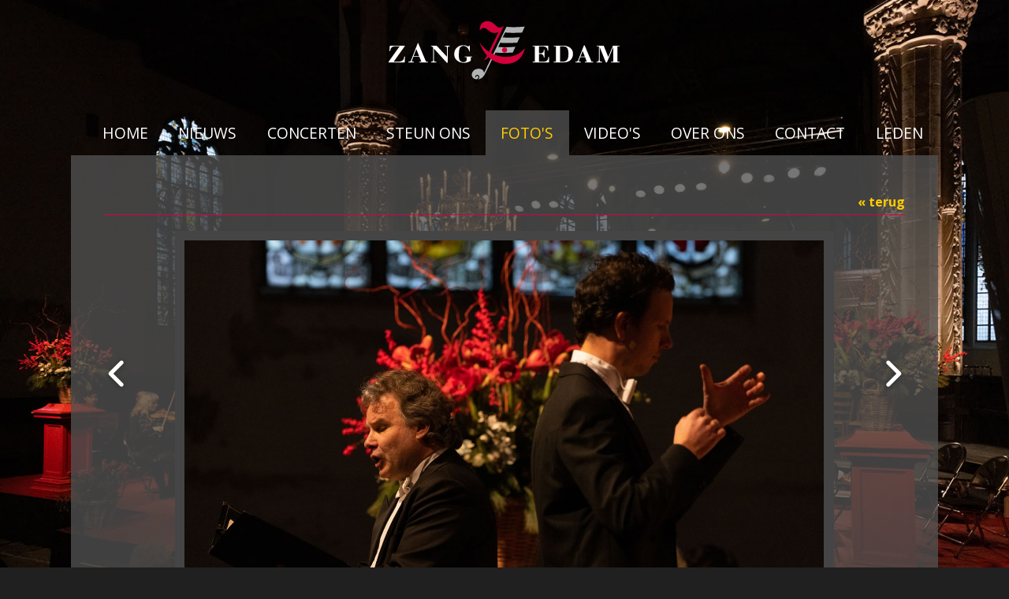

--- FILE ---
content_type: text/html; charset=utf-8
request_url: https://www.zangedam.nl/FOTO-S/image-52-21
body_size: 4789
content:
<!DOCTYPE html>
<html lang="nl">
<head>
<meta http-equiv="X-UA-Compatible" content="IE=edge" /><meta charset="utf-8">
<link rel="canonical" href="https://www.zangedam.nl/FOTO-S/image-52-21">
<meta name="generator" content="Maakum websites - version 10.0.3">
<!--[if IEMobile]><meta http-equiv="cleartype" content="on"><![endif]-->
<!-- Responsive and mobile friendly stuff -->
<meta name="HandheldFriendly" content="True">
<meta name="MobileOptimized" content="320">
<meta name="viewport" content="width=device-width,initial-scale=1.0,minimum-scale=1.0,maximum-scale=1.0,user-scalable=no,viewport-fit=cover">

<title>zangedam.nl - FOTO'S</title>
<!-- link rel='stylesheet' type='text/css' media='all' href='/common/style/studio/theme.css' -->
<link rel='stylesheet' type='text/css' media='all' href='/common/style/studio/maakum.php'>
<style type="text/css">
#intro {margin: 1.5em auto 2em;}
#album_container {margin: 20px 0; margin-bottom: 2em;}
div.image_container {
	display:inline-block;
	position:relative;
	vertical-align: top;
	margin-bottom: 14px;
	margin-right: 9px;
	zoom: 1;
	}
div.alb_img {
	box-shadow: 5px 5px 5px #2c2c2c;
	color: rgb(255, 255, 255);
	background-color: rgba(82, 82, 82, 0.79);
	height: 152px;
	width: 152px;
	position:relative;
	overflow:hidden;
}
div.alb_img a {
	display: block;
	height: 100%;
	width: 100%;
	position:relative;
	line-height: 106px;
	text-align: center;
}
div.alb_img img {
	border: 1px solid #454545;
	vertical-align: middle;
	height: 150px;
}
div.alb_img a:hover img {border: 1px solid rgb(215, 1, 72);}

.albumpro_img_container {
	display:inline-block;
	position:relative;
	left:-25px;
	width:200px;
	height:150px;
	vertical-align:middle;
	text-align:center;
}
.albumpro_img_container img {
	height:110px;
}
div.alb_desc {
	text-align: center;
	font-weight: normal;
	width: 120px;
	margin: 2px;
}
#image_box_container {
	width: 100%;
	text-align:center;
	
}
.image_box {
	margin: 0px;
	padding: 12px 12px 6px 12px;
}
.picture-slides-container {
	padding: 20px 0 20px 0;
	min-height: 300px;
	width: 100%;
}

.picture-slides-fade-container {
	margin: 0 auto;
	display: inline-block;
	max-width: 80%;
}
.picture-slides-image {
	max-width: 100%;
}
.picture-slides-next-image {
	background-image:url('https://je-eigen-site.nl/images/buttons/arrow_next.png');
	background-repeat:no-repeat;
	display:block;
	height: 50px;
	width: 29px;
	float: right;
}
.picture-slides-previous-image {
	background-image:url('https://je-eigen-site.nl/images/buttons/arrow_prev.png');
	background-repeat:no-repeat;
	display:block;
	height: 50px;
	width: 29px;
}
.picture-slides-image-text {
	clear: both;
	position: relative;
	text-align: center;
	padding: 5px 0 10px;
	/*z-index: 1001;*/
}
.picture-slides-disabled {
	color: #eee;
	background-image: none;
}

div.navigation-controls{
	float: left;
	list-style: none;
	margin-top: 10em;
	width: 5%;
}
div.nav-right{
	float: right !important;
}
p.thumb_caption {
	margin-top: 5px;
	margin-bottom: 1em;
	width: 110px;
	text-align:left;
    word-break: normal;
    word-wrap: break-word;
    font-size: 11px;
    line-height: 1.5em;
}
p.thumb_caption img {
	vertical-align: -1px;
}
.cat_menu {
	border-bottom:solid 1px #2c2c2c;
	padding-bottom: 11px;
	max-width: 650px;
	line-height: 18px;
	font-weight: bold;
	color: #2c2c2c;
	margin: 1em auto;
}
.cat_line {
	color: #2c2c2c;
}
.titel { text-align:center; }

div.backLink {text-align: right; }

</style><script src='/maakum_central/10.0/common/scripts/jquery/jquery-3.5.1.min.js'></script><script src='/maakum_central/10.0/common/scripts/jquery.scrollbar.min.js'></script><script src='/maakum_central/10.0/common/scripts/jquery-migrate-3.3.1.min.js'></script><script src='/maakum_central/10.0/common/scripts/lazyload/jquery.lazyload.min.js'></script><script>
var g_more='meer';
jQuery(document).ready(function(){jQuery('.scrollbar-inner').scrollbar();});</script>
<link rel="preconnect" href="https://fonts.googleapis.com">
<link rel="preconnect" href="https://fonts.gstatic.com" crossorigin>
<link rel="stylesheet" href="https://fonts.googleapis.com/css2?family=Open+Sans:ital,wght@0,400;0,700;1,400;1,700&family=Cinzel+Decorative:ital,wght@0,400;0,700;1,400;1,700&display=swap">
<link rel='stylesheet' type='text/css' media='all' href='/common/style/zang.css?t=1768937088'>
<script src="/maakum_central/10.0/common/scripts/pictureSlides.js"></script><script type="text/javascript" src="https://cdnjs.cloudflare.com/ajax/libs/jquery-easing/1.3/jquery.easing.min.js"></script>
	<!--<script type="text/javascript" src="https://www.zangedam.nl/common/scripts/jquery.easing.min.js"></script>-->
	<script type="text/javascript" src="https://www.zangedam.nl/common/scripts/supersized.3.2.7.min.js"></script>
	<script type="text/javascript">
	
		jQuery(function($){
			loadsupersized($);
		});
		
		
		function loadsupersized($) {
			
			$.supersized({
				// Functionality
				random : 1,
				vertical_center : 0,
				slide_interval          :   5000,		// Length between transitions
				transition              :   1, 			// 0-None, 1-Fade, 2-Slide Top, 3-Slide Right, 4-Slide Bottom, 5-Slide Left, 6-Carousel Right, 7-Carousel Left
				transition_speed		:	2000,		// Speed of transition
														   
				// Components							
				slide_links				:	'blank',	// Individual links for each slide (Options: false, 'num', 'name', 'blank')
				slides 					:  	[			// Slideshow Images
													{image : '../home/images/bg/1.jpg'},
													{image : '../home/images/bg/2.jpg'},
													{image : '../home/images/bg/3.jpg'},
													{image : '../home/images/bg/4.jpg'},
													{image : '../home/images/bg/5.jpg'},
													{image : '../home/images/bg/6.jpg'},
													{image : '../home/images/bg/7.jpg'},
													{image : '../home/images/bg/8.jpg'}
											]
				
			});
		}
	</script>
<script src="/maakum_central/10.0/common/scripts/main.js"></script>
<link rel='shortcut icon' href='/favicon.ico' type='image/x-icon'>
</head>

<body id="page_3" > 
<div id="wrapper">
	<div id="body_container">
		<div id="header_container">
						<div id="top_container"  >
				<!--<div id="topTheme">	-->	
					<div id="title_container">&nbsp;</div>
					<div id="wowslider-container1">
	<div class="ws_images"><img src="https://www.zangedam.nl/common/themes/theme_0.png?v=10" alt=""/></div>
</div>
	
				<!--</div>-->
			</div>
						<div id="menu_container">
				<div id="topNav" class="nav-holder" role="navigation" aria-label="top menu">

<ul id="menu">
<li ><a href='/'>HOME</a></li><li ><a href='/nieuws/'>NIEUWS</a></li><li ><a href='/concerten/'>CONCERTEN</a></li><li ><a href='/steun-ons/'>STEUN ONS</a></li><li id='current'><a href='/FOTO-S/'>FOTO'S</a></li><li ><a href='/VIDEO-S/'>VIDEO'S</a></li><li ><a href='/OVER-ONS/'>OVER ONS</a></li><li ><a href='/contact/'>CONTACT</a></li><li ><a href='/leden/'>LEDEN</a></li>	</ul><script>
	document.getElementById('menu').style.visibility='hidden';
	document.getElementById('menu').style.overflow='hidden';
	</script>
	
</div>	<!-- topNav-->			</div> <!-- menu_container -->
		</div>
		<div id="content_container" >
<script>
		jQuery.PictureSlides.set({
			// Switches to decide what features to use
			useFadingIn : true,
			useFadingOut : true,
			useFadeWhenNotSlideshow : true,
			useFadeForSlideshow : true,
			useDimBackgroundForSlideshow : true,
			loopSlideshow : false,
			usePreloading : false,
			useAltAsTooltip : true,
			useTextAsTooltip : false,
			
			// Fading settings
			fadeTime : 200, // Milliseconds	
			timeForSlideInSlideshow : 2000, // Milliseconds

			// At page load
			startIndex : 21,		
			startSlideShowFromBeginning : true,
			startSlideshowAtLoad : false,
			dimBackgroundAtLoad : false,
						
			// Large images to use and thumbnail settings
			images : [
							{
					image : "/album/images/52-1.jpg",
					isvideo: 0,
					alt : "s",
					text : "<p class='alb_oms'></p>",
					href : "",
					target : ""
				},							{
					image : "/album/images/52-2.jpg",
					isvideo: 0,
					alt : "s",
					text : "<p class='alb_oms'></p>",
					href : "",
					target : ""
				},							{
					image : "/album/images/52-3.jpg",
					isvideo: 0,
					alt : "s",
					text : "<p class='alb_oms'></p>",
					href : "",
					target : ""
				},							{
					image : "/album/images/52-4.jpg",
					isvideo: 0,
					alt : "s",
					text : "<p class='alb_oms'></p>",
					href : "",
					target : ""
				},							{
					image : "/album/images/52-5.jpg",
					isvideo: 0,
					alt : "s",
					text : "<p class='alb_oms'></p>",
					href : "",
					target : ""
				},							{
					image : "/album/images/52-6.jpg",
					isvideo: 0,
					alt : "s",
					text : "<p class='alb_oms'></p>",
					href : "",
					target : ""
				},							{
					image : "/album/images/52-7.jpg",
					isvideo: 0,
					alt : "s",
					text : "<p class='alb_oms'></p>",
					href : "",
					target : ""
				},							{
					image : "/album/images/52-8.jpg",
					isvideo: 0,
					alt : "s",
					text : "<p class='alb_oms'></p>",
					href : "",
					target : ""
				},							{
					image : "/album/images/52-9.jpg",
					isvideo: 0,
					alt : "s",
					text : "<p class='alb_oms'></p>",
					href : "",
					target : ""
				},							{
					image : "/album/images/52-10.jpg",
					isvideo: 0,
					alt : "s",
					text : "<p class='alb_oms'></p>",
					href : "",
					target : ""
				},							{
					image : "/album/images/52-11.jpg",
					isvideo: 0,
					alt : "s",
					text : "<p class='alb_oms'></p>",
					href : "",
					target : ""
				},							{
					image : "/album/images/52-12.jpg",
					isvideo: 0,
					alt : "s",
					text : "<p class='alb_oms'></p>",
					href : "",
					target : ""
				},							{
					image : "/album/images/52-13.jpg",
					isvideo: 0,
					alt : "s",
					text : "<p class='alb_oms'></p>",
					href : "",
					target : ""
				},							{
					image : "/album/images/52-14.jpg",
					isvideo: 0,
					alt : "s",
					text : "<p class='alb_oms'></p>",
					href : "",
					target : ""
				},							{
					image : "/album/images/52-15.jpg",
					isvideo: 0,
					alt : "s",
					text : "<p class='alb_oms'></p>",
					href : "",
					target : ""
				},							{
					image : "/album/images/52-16.jpg",
					isvideo: 0,
					alt : "s",
					text : "<p class='alb_oms'></p>",
					href : "",
					target : ""
				},							{
					image : "/album/images/52-17.jpg",
					isvideo: 0,
					alt : "s",
					text : "<p class='alb_oms'></p>",
					href : "",
					target : ""
				},							{
					image : "/album/images/52-18.jpg",
					isvideo: 0,
					alt : "s",
					text : "<p class='alb_oms'></p>",
					href : "",
					target : ""
				},							{
					image : "/album/images/52-19.jpg",
					isvideo: 0,
					alt : "s",
					text : "<p class='alb_oms'></p>",
					href : "",
					target : ""
				},							{
					image : "/album/images/52-20.jpg",
					isvideo: 0,
					alt : "s",
					text : "<p class='alb_oms'></p>",
					href : "",
					target : ""
				},							{
					image : "/album/images/52-21.jpg",
					isvideo: 0,
					alt : "s",
					text : "<p class='alb_oms'></p>",
					href : "",
					target : ""
				},							{
					image : "/album/images/52-22.jpg",
					isvideo: 0,
					alt : "s",
					text : "<p class='alb_oms'></p>",
					href : "",
					target : ""
				},							{
					image : "/album/images/52-23.jpg",
					isvideo: 0,
					alt : "s",
					text : "<p class='alb_oms'></p>",
					href : "",
					target : ""
				},							{
					image : "/album/images/52-24.jpg",
					isvideo: 0,
					alt : "s",
					text : "<p class='alb_oms'></p>",
					href : "",
					target : ""
				},							{
					image : "/album/images/52-25.jpg",
					isvideo: 0,
					alt : "s",
					text : "<p class='alb_oms'></p>",
					href : "",
					target : ""
				},							{
					image : "/album/images/52-26.jpg",
					isvideo: 0,
					alt : "s",
					text : "<p class='alb_oms'></p>",
					href : "",
					target : ""
				},							{
					image : "/album/images/52-27.jpg",
					isvideo: 0,
					alt : "s",
					text : "<p class='alb_oms'></p>",
					href : "",
					target : ""
				},							{
					image : "/album/images/52-28.jpg",
					isvideo: 0,
					alt : "s",
					text : "<p class='alb_oms'></p>",
					href : "",
					target : ""
				},							{
					image : "/album/images/52-29.jpg",
					isvideo: 0,
					alt : "s",
					text : "<p class='alb_oms'></p>",
					href : "",
					target : ""
				},							{
					image : "/album/images/52-30.jpg",
					isvideo: 0,
					alt : "s",
					text : "<p class='alb_oms'></p>",
					href : "",
					target : ""
				},							{
					image : "/album/images/52-31.jpg",
					isvideo: 0,
					alt : "s",
					text : "<p class='alb_oms'></p>",
					href : "",
					target : ""
				},							{
					image : "/album/images/52-32.jpg",
					isvideo: 0,
					alt : "s",
					text : "<p class='alb_oms'></p>",
					href : "",
					target : ""
				},							{
					image : "/album/images/52-33.jpg",
					isvideo: 0,
					alt : "s",
					text : "<p class='alb_oms'></p>",
					href : "",
					target : ""
				},							{
					image : "/album/images/52-34.jpg",
					isvideo: 0,
					alt : "s",
					text : "<p class='alb_oms'></p>",
					href : "",
					target : ""
				},							{
					image : "/album/images/52-35.jpg",
					isvideo: 0,
					alt : "s",
					text : "<p class='alb_oms'></p>",
					href : "",
					target : ""
				},							{
					image : "/album/images/52-36.jpg",
					isvideo: 0,
					alt : "s",
					text : "<p class='alb_oms'></p>",
					href : "",
					target : ""
				},							{
					image : "/album/images/52-37.jpg",
					isvideo: 0,
					alt : "s",
					text : "<p class='alb_oms'></p>",
					href : "",
					target : ""
				},							{
					image : "/album/images/52-38.jpg",
					isvideo: 0,
					alt : "s",
					text : "<p class='alb_oms'></p>",
					href : "",
					target : ""
				}				
			],
			thumbnailActivationEvent : "click",

			// Classes of HTML elements to use
			mainImageClass : "picture-slides-image", // Mandatory
			mainIframeClass : "picture-slides-movie", // Mandatory
			fadeContainerClass : "picture-slides-fade-container",
			imageTextContainerClass : "picture-slides-image-text",
			previousLinkClass : "picture-slides-previous-image",
			nextLinkClass : "picture-slides-next-image",
			thumbnailContainerClass: "picture-slides-thumbnails",
			dimBackgroundOverlayClass : "picture-slides-dim-overlay",
			mainImageFailedToLoadClass : "picture-slides-image-load-fail"
		});
	</script>
<div id="content" class='parallax-content'>
	<div class="content_container">
		<div class="backLink">
			<!--<a href="./album-52">&laquo; terug</a>-->
            <a href="#" rel="nofollow" onclick="history.back()">&laquo; terug</a>
		</div>
		<div class="picture-slides-container">
			<div class="navigation-controls nav-right">
				<div><a href="#" class="picture-slides-next-image"></a></div>
			</div>
			<div class="navigation-controls">
				<div><a href="#" class="picture-slides-previous-image"></a></div>
			</div>
			<div id="image_box_container">
				<div class="picture-slides-fade-container image_box" style="position:relative;"> 
				<iframe id="picture-slides-movie" class="picture-slides-movie" src='/album/images/52-21.jpg' width='1100px' height='618.75px' frameborder="0" allowfullscreen></iframe> 
				<img id="picture-slides-image" class="picture-slides-image" src="/album/images/52-21.jpg" alt="This is picture 1" />
									<div class="picture-slides-image-load-fail" style="display: none;"> FAIL </div>
				</div>
			</div>
			
			<!--        <div class="navigation-controls nav-right">
            <div><a href="/album/image-52-21" class="picture-slides-next-image"></a></div>
        </div>-->
			<div class="picture-slides-image-text"></div>
		</div>
	</div>
</div>
</div>
<div id="footer_container_main">	<div id="footer_container_new">
<div class='textblok_container three' id='m1499864301'>
	<div id="[7]" class="section group mflex">
		<div class="para_col col_1_of_3 mpos0 mfirst reveal animate_c_7 " >
	    			<h5><strong>Links</strong></h5>
<p><span style="font-size: 80%;"><a href="//www.zangedam.nl">Home</a></span></p>
<p><span style="font-size: 80%;"><a href="../nieuws">Nieuws</a></span></p>
<p><span style="font-size: 80%;"><a href="../concerten/">Concerten</a></span></p>
<p><span style="font-size: 80%;"><a href="../steun-ons/">Steun ons</a></span></p>
<p><span style="font-size: 80%;"><a href="../zing-Mee/">Lid worden</a></span></p>
<p><span style="font-size: 80%;"><a href="../contact/">Contact</a></span></p>	    </div>
		<div class="para_col col_1_of_3 mpos1 reveal animate_c2_7 " >
	    			<h5 style="text-align: center;"><strong>Volg ons</strong></h5>
<p style="text-align: center;"><a href="https://www.facebook.com/Oratoriumkoor-Zang-Edam-623028037730107/" target="_blank" rel="noopener noreferrer"><img class="page_img" style="margin-right: 5px; margin-left: 5px; opacity: 0.7;"  data-original="https://www.zangedam.nl/home/images/facebook.png" alt="facebook" width="50" height="50" /></a></p>
<h5 style="text-align: center;"><strong>Steun ons</strong></h5>
<p><a href="https://www.sponsorkliks.com/winkels.php?club=12473" target="_blank" rel="noopener noreferrer"><img class="page_img" style="display: block; margin-left: auto; margin-right: auto;"  data-original="https://www.sponsorkliks.com/gfx/sk_lr_logos/licht_100_100.gif" alt="SponsorKliks, gratis sponsoren!" title="SponsorKliks, sponsor jouw sponsordoel gratis!" /></a></p>		</div>
		<div class="para_col col_1_of_3 mpos2 mlast reveal animate_c3_7 " >
	    			<h5 style="text-align: right;"><strong>Contact</strong></h5>
<p style="text-align: right;"><strong>Zang Edam</strong></p>
<p style="text-align: right;">Postbus 16</p>
<p style="text-align: right;">1135 ZG Edam</p>
<p style="text-align: right;"><a href="mailto:secretaris@zangedam.nl">secretaris@zangedam.nl</a></p>
<p style="text-align: right;">Tel: 06-12969255 </p>
<p style="text-align: right;"> </p>		</div>
	</div>
</div>	</div>
	<div id="footer_container"><div id="lijn">&nbsp;</div>

        <div id="footer" class="group">
		 
        	<div class="col span_1_of_4 foot_col_1">
           				  			<a href='https://www.maakumzakelijk.nl' target='_blank' title="Website maken"><img src='https://je-eigen-site.nl/images/logo_maakum_transp_blue.png' alt="logo Maakum" title="Website maken" style="width: 50px">&nbsp;website maken</a>
							</div>  
            <div class="col span_1_of_4 foot_col_2">
	            <div class='footer_pipe'>|</div><span id="site_hits">6497736</span>&nbsp;bezoekers	
            </div>  
			<div class="col span_1_of_4 foot_col_3" style="text-align:center">
            	<div class='footer_pipe'>|</div>						<a href='/login/index.php' target='_blank' rel="nofollow">login</a>
		                    </div>
			<div class="col span_1_of_4 foot_col_4">
				<div class='footer_pipe'>|</div>laatste wijziging: 20-01-2026&nbsp;    
            </div>
     	</div>
     </div>
<div style="clear:both;"></div></div><!-- body_container -->
</div></div><!-- wrapper_container -->
<script>
	jQuery(function() {
        document.querySelectorAll('img[data-original]').forEach((elm) => {
            if(!elm.dataset.original.match(/(\.gif|\.jpg|\.jpeg|\.a?png|\.svg|\.webp|\.ico)(\?.*)?$/i)){
                elm.dataset.original = '/maakum_central/10.0/common/img-not-found.svg';
            }
        });
        
		jQuery(".img_zoom img[data-original]").on('load', function(event){
			if(this.loaded && !jQuery(this).hasClass('start')){
				jQuery(this).addClass('start');
			}
		});
		jQuery("img[data-original]").lazyload({threshold: 700, load:function(){ jQuery(window).trigger('resize.px.parallax')}});
		
	});
</script>
	
<script>
function doSlide(id){
	timeToSlide = 15; // in milliseconds
	subid = 'subsubSlide' + id;
	subimg = 'subsubimg' + id;
	obj = document.getElementById(subid);
	subimg = document.getElementById(subimg);

	if(obj.style.display == "none"){ 
		subimg.src = 'https://je-eigen-site.nl/images/buttons/arrow_up.png';
		obj.style.visibility = "hidden";
		obj.style.display = "block";
		height = obj.offsetHeight;
		obj.style.height="1px"; 
		obj.style.visibility = "visible";	
		obj.style.position = "relative";
		pxPerLoop = height/timeToSlide;
		slide(obj,1,height,pxPerLoop);
	} else {
		subimg.src = 'https://je-eigen-site.nl/images/buttons/arrow_down.png';
		height = obj.offsetHeight;
		pxPerLoop = height/timeToSlide;
		slideUp(obj,height,1,pxPerLoop);
		
	}
}
function slide(obj,offset,full,px){
	if(offset < full){
		obj.style.height = Math.round(offset)+"px";
		offset=offset+px;
		setTimeout((function(){slide(obj,offset,full,px);}),1);
	} else {
		obj.style.height = "auto";
	}
}
function slideUp(obj,offset,full,px){
	if(offset > full){
		obj.style.height = Math.round(offset)+"px";
		offset=offset-px;
		setTimeout((function(){slideUp(obj,offset,full,px);}),1);
	} else {
		obj.style.display = "none";
		obj.style.height = "auto"; 
	}
}
		
</script>
<script>
//jQuery('#mc_social svg').add('.socialsvg svg').each(function(){
jQuery('.socialsvg svg').each(function(){
	var elm = jQuery(this);//console.log(elm, 'boe', elm.attr('class'));
	fetch(new Request('/maakum_central/10.0/common/png/social/'+elm.attr('class')+'.svg'))
		.then(response => {
			if(response.ok){
	 			response.text().then(dd=>{//console.log(dd)
	 			elm.replaceWith(dd);//test
	 		});
		}
	});
});
</script>
</body>
</html>


--- FILE ---
content_type: text/html; charset=UTF-8
request_url: https://www.zangedam.nl/home/processor_ajax.php?level=hits
body_size: -96
content:
6497737

--- FILE ---
content_type: text/css; charset=UTF-8
request_url: https://www.zangedam.nl/common/style/studio/maakum.php
body_size: 12275
content:
/*
 *	generated by WOW Slider 2.5
 *	template Noble
 */
#topTheme {
	position: relative;
	float:left;
	margin-left: 0;
	margin-top: 0;
}

#wowslider-container1 { 
	zoom: 1; 
	position: relative; 
	/*max-width:950px;*/
	margin:0 auto;
	z-index:25;
	border:none;
	text-align:left; /* reset align=center */
}
/*
* html #wowslider-container1{ width:950px }
*/
#wowslider-container1 ul{
	position:relative;
	width: 10000%; 
	height:auto;
	left:0;
	list-style:none;
	margin:0;
	padding:0;
	border-spacing:0;
	overflow: visible;
	/*table-layout:fixed;*/
}
#wowslider-container1 .ws_images ul li{
	width:1%;
	line-height:0; /*opera*/
	float:left;
	font-size:0;
	padding:0 0 0 0 !important;
	margin:0 0 0 0 !important;
}

#wowslider-container1 .ws_images{
	position: relative;
	left:0;
	top:0;
	width:100%;
	height:100%;
	/*overflow:hidden;*/
}
#wowslider-container1 .ws_images a{
	width:100%;
	display:block;
	color:transparent;
}
#wowslider-container1 img{
	max-width: none !important;
}
#wowslider-container1 .ws_images img {
	width:100%;
	border:none 0;
	max-width: none;
    display: block;
}
#wowslider-container1 a{ 
	text-decoration: none; 
	outline: none; 
	border: none; 
}

#wowslider-container1  .ws_bullets { 
	font-size: 0px; 
	float: left;
	position:absolute;
	z-index:70;
}
#wowslider-container1  .ws_bullets div{
	position:relative;
	float:left;
}
#wowslider-container1  a.wsl{
	display:none;
}

#wowslider-container1  .ws_bullets { 
	padding: 10px; 
}
#wowslider-container1 .ws_bullets a { 
	margin-left: 5px; 
	height: 10px; 
	width: 10px; 
	float: left; 
	border: 1px solid #d6d6d6; 
	color: #d6d6d6; 
	text-indent: -4000px; 
	background-image:url("data:image/gif;base64,");
	position:relative;
	color:transparent;
}
#wowslider-container1 .ws_selbull { 
	background-color: #d6d6d6; 
	color: #FFFFFF; 
}

#wowslider-container1 .ws_bullets a:hover, #wowslider-container1 .ws_overbull { 
	background-color: #d6d6d6;
	color: #FFFFFF; 
}

#wowslider-container1 a.ws_next, #wowslider-container1 a.ws_prev {
	position:absolute;
	display:block;
	top:50%;
	margin-top:-16px;
	z-index:60;
	height: 67px;
	width: 32px;
	background-image: url(./arrows.png);
}
#wowslider-container1 a.ws_next{
	background-position: 0 0; 
	right:-7px;
}
#wowslider-container1 a.ws_prev {
	left:-7px;
	background-position: 0 100%; 
}
#wowslider-container1 a.ws_next:hover{
	background-position: 100% 0; 
}
#wowslider-container1 a.ws_prev:hover{
	background-position: 100% 100%; 
}
/* bottom center */
#wowslider-container1  .ws_bullets {
	top:0;
    right: 0;
}

#wowslider-container1 .ws-title{
	position: absolute;
	bottom:7%;
	/*left: 0;*/
	right: 4%;
	top: 74%;
	margin-right:5px;
	z-index: 50;
	color:#1E4553;
	font-family: "Droid Sans";
}
#wowslider-container1 .ws-title div,#wowslider-container1 .ws-title span{
	display:inline-block;
	text-align: right;
	float: right;
	background-color: transparent; /*#FFF;*/
	color: #FFF;
	padding:10px;
	opacity:0.9;
	filter:progid:DXImageTransform.Microsoft.Alpha(opacity=90);	
}
#wowslider-container1 .ws-title div{
	display:block;
	margin-top:0px;
	font-size: 1.4em;
}

@media only screen and (max-width: 480px) {
	#wowslider-container1 .ws-title {font-size: 0.7em; top: 55%;}	
}
#wowslider-container1 ul{
	animation: wsBasic 808s infinite;
	-moz-animation: wsBasic 808s infinite;
	-webkit-animation: wsBasic 808s infinite;
}
@keyframes wsBasic{0%{left:-0%} 0.25%{left:-0%} 0.5%{left:-100%} 0.74%{left:-100%} 0.99%{left:-200%} 1.24%{left:-200%} 1.49%{left:-300%} 1.73%{left:-300%} }
@-moz-keyframes wsBasic{0%{left:-0%} 0.25%{left:-0%} 0.5%{left:-100%} 0.74%{left:-100%} 0.99%{left:-200%} 1.24%{left:-200%} 1.49%{left:-300%} 1.73%{left:-300%} }
@-webkit-keyframes wsBasic{0%{left:-0%} 0.25%{left:-0%} 0.5%{left:-100%} 0.74%{left:-100%} 0.99%{left:-200%} 1.24%{left:-200%} 1.49%{left:-300%} 1.73%{left:-300%} }

#wowslider-container1 .ws_bullets  a img{
	text-indent:0;
	display:block;
	top:12px;
	left:-143px;
	visibility:hidden;
	position:absolute;
    border: 2px solid #B8C4CF;
	max-width:none;
}
#wowslider-container1 .ws_bullets a:hover img{
	visibility:visible;
}

#wowslider-container1 .ws_bulframe div div{
	height:90px;
	overflow:visible;
	position:relative;
}
#wowslider-container1 .ws_bulframe div {
	left:0;
	overflow:hidden;
	position:relative;
	width:285px;
	background-color:#B8C4CF;
}
#wowslider-container1  .ws_bullets .ws_bulframe{
	display:none;
	top:25px;
	overflow:visible;
	position:absolute;
	cursor:pointer;
    border: 2px solid #B8C4CF;
}
#wowslider-container1 .ws_bulframe span{
	position:absolute;
}
/*@font-face {
    font-family: "Droid Sans";
    font-style: normal;
    font-weight: 400;
    src: local("Droid Sans"), local("DroidSans"), url("http://themes.googleusercontent.com/static/fonts/droidsans/v3/s-BiyweUPV0v-yRb-cjciBsxEYwM7FgeyaSgU71cLG0.woff") format("woff");
}*/
/* <style type="text/css">  handig voor highlight */
html, body {
	margin: 0;
}
body {
	background: #202020;
	color: rgb(255, 255, 255);
	font-weight: normal;
	scrollbar-arrow-color: rgb(215, 1, 72);
	scrollbar-face-color: #454545;
	scrollbar-highlight-color: rgba(82, 82, 82, 0.79);
	scrollbar-3dlight-color:#787878;
	scrollbar-shadow-color: #2c2c2c;
	scrollbar-darkshadow-color: #202020;
	scrollbar-track-color: rgba(82, 82, 82, 0.79);
}
#wrapper {
	;
	position: relative;
	text-align: left;
	width: 100%;
}
table {
	font-size: 16px;
	font-family: Open Sans,sans-serif;
}

table, td {
	vertical-align: top;
}
strong {font-weight: bold;}
a {
	cursor: pointer;
	color: rgb(215, 1, 72);
	font-weight: bold;
	text-decoration: none;
}
.textblok_text a, .newsText a {
	overflow-wrap: break-word;
	word-wrap: break-word;
	-webkit-hyphens: auto;
	-ms-hyphens: auto;
	-moz-hyphens: auto;
	hyphens: auto;
}
a:hover {
	text-decoration: underline;
}
hr {
	color: rgb(215, 1, 72);
	margin: 5px 0px 5px 0px;
	padding: 0px;
	width: 100%;
	height: 0;
	border: 0;
	border-top: 1px solid rgb(215, 1, 72);
}
.color_light {
	color: rgb(215, 1, 72)}
/* <style type="text/css">  handig voor highlight */
.intro_text h1:first-child, .intro_text h2:first-child, .intro_text h3:first-child, .intro_text h4:first-child, .intro_text h5:first-child, .intro_text h6:first-child, .header h1, .header h2, .header h3, .header h4, .header h5, .header h6, .para_col h1:first-child, .para_col h2:first-child, .para_col h3:first-child, .para_col h4:first-child, .para_col h5:first-child, .para_col h6:first-child {

    	margin-top: 1rem;
}
h1 {
	font-size: 342%;}
h2 {
	font-size: 252%;}
h3 {
	font-size: 216%;}
h4 {
	font-size: 180%;}
h5 {
	font-size: 144%;}
h6 {
	font-size: 108%;}

h1, h2, h3, h4, h5, h6 {
	font-family: Cinzel Decorative,cursive;
	margin-bottom: 1rem;
    font-weight: normal;
    color: rgb(215, 1, 72);
}.header a {font-weight: normal}
p {
	margin:0;
	word-wrap: break-word;
}
img {
	border: 0px;
}
#content img, iframe {
	max-width: 100%;
    object-fit: contain;
}
/* classes voor font size - als in tinymce.php */

.kleiner_4px {
	font-size: 12px;
	line-height: 1.8em;
}
.kleiner_2px {
	font-size: 14px;
	line-height: 1.8em;
}
.normaal {
	font-size: 16px;
	line-height: 1.8em;
}
.groter_2px {
	font-size: 18px;
	line-height: 1.8em;
}
.groter_4px {
	font-size: 20px;
	line-height: 1.8em;
}
.groter_6px {
	font-size: 22px;
	line-height: 1.8em;
}
.groter_8px {
	font-size: 24px;
	line-height: 1.8em;
}
.groter_12px {
	font-size: 28px;
	line-height: 1.8em;
}
.groter_20px {
	font-size: 36px;
	line-height: 1.8em;
}
.groter_28px {
	font-size: 44px;
	line-height: 1.8em;
}

.smaller_4px {
	font-size: 12px;
	line-height: 1.8em;
}
.smaller_2px {
	font-size: 14px;
	line-height: 1.8em;
}
.normal {
	font-size: 16px;
	line-height: 1.8em;
}
.bigger_2px {
	font-size: 18px;
	line-height: 1.8em;
}
.bigger_4px {
	font-size: 20px;
	line-height: 1.8em;
}
.bigger_6px {
	font-size: 22px;
	line-height: 1.8em;
}
.bigger_8px {
	font-size: 24px;
	line-height: 1.8em;
}
.bigger_12px {
	font-size: 28px;
	line-height: 1.8em;
}
.bigger_20px {
	font-size: 36px;
	line-height: 1.8em;
}
.bigger_28px {
	font-size: 44px;
	line-height: 1.8em;
}
body { font-family: Open Sans,sans-serif; 
font-size: 16px;}
#mailtable { width: 100%; }
#mailcontent {padding:4% 10px;font-size: 16px;}
p { margin: 0px; padding: 0px; }
P, LI {line-height: 1.8em; }
H2 {line-height: 1.4em; }
sup{font-size: 80%; line-height: 80%;}
h1, h2, h3, h4, h5 {font-weight: normal}
@media only screen and (max-width: 480px){
    body {font-size:18px}
	h1 { font-size: 200%!important; }
	h2 { font-size: 150%!important; }
	h3 { font-size: 150%!important; }
}
.formresponse table td, .formresponse table th {padding: 0.6em 0 0;}

/* element classes */
img.top {
	z-index: 0;
}
.audio {
	background-color: rgb(215, 1, 72);
	color: #ff00FF;
	border-style: solid;
	border-width: 5px 5px 0px 0px;
	border-color:  #ffaaaa;
	margin-top:-10px;
	margin-bottom:-10px;
	vertical-align: bottom;
}
.titel {
	color: rgb(215, 1, 72);
	font-size: 200%;
	letter-spacing: 5px;
}
.titel2 {
	color: rgb(215, 1, 72);
	font-size: 150%;
	letter-spacing: 4px;
}
table.copyright {
	height: 20px;
	width: 100%;
}
.copyright {
	color: #999;
}
.copyright td {
	vertical-align:middle;
	font-size: 9px;
	font-family: Verdana, Arial, Helvetica, sans-serif;
}
.copyright a {
	color: #999;
	text-decoration: none;
	font-weight: normal;
}
.copyright a:hover {
	text-decoration: underline;
}
.highlight { 
	color: #fff;
	background-color: rgb(215, 1, 72)}
.message { 
	display: table;
	width: 100%;
	color: rgb(255, 255, 255);
	background-color: #454545;
	border-right: 1px solid #2c2c2c;
	border-bottom: 1px solid #2c2c2c;
	margin-bottom:4px;
	-moz-border-radius: 6px;
	-webkit-border-radius: 6px;
	border-radius: 6px;
    box-sizing: border-box;
    padding: 20px;
}
td.message { 
	padding: 6px;
	display: table-cell;
}
.message_padding { /*padding: 10px;*/}
.label {
	color: rgb(255, 255, 255);
	font-weight: bold;
	vertical-align: top;
}
.knop {
    color: #FFFFFF;
    border: none;
    cursor: pointer;
    padding: 10px 25px;
    width: auto;
    border-radius: 25px;
    font-size: 1em;
    background-color: rgb(215, 1, 72);
    transition: background-color 0.5s ease;
}
.knop:hover {
    color: #FFFFFF;
    background-color: #eb80a4;
    }
/* module elementen */
div#page_name {
	width: 100%;
	position:relative;
}
div.moduleTitle, div#page_name H1 {
	display: none;	color: rgb(215, 1, 72);
	padding-bottom: 5px;
	width: 100%;
font-family: Cinzel Decorative,cursive;
font-size: 324%;	font-weight: normal;
	margin: 0px 0px 0.5em -1px;
}
div.backLink {
	border-bottom: 1px solid rgb(215, 1, 72); 
	width: 100%;
	margin-top: 5px;
	padding: 5px 0px 5px 1px;
}
div.backLinkBottom {
	border-top: 1px solid rgb(215, 1, 72); 
	width: 100%;
	margin-top: 8px;
	padding: 5px 0px 5px 1px;
}
div.textblok_container {
	width: 100%;
	position: relative;
	overflow: hidden;
}
.background_padding {
	padding: 1em;
	box-sizing: border-box;
}
.textblok_text {
	width: 100%;
	max-width: inherit;
	margin-bottom: 5px;
	display:block;
	overflow:hidden;
}
div.read_more {
	float:right;
	/*line-height: 1.8em;*/
}
a.read_more {
    white-space: nowrap;
}
a.read_more:after {
    content: " \000BB";
    white-space: nowrap;
}
.test_button {
	background-color: rgb(215, 1, 72);
	color: rgba(82, 82, 82, 0.79);
	padding: .4em 1.7em;
	border-radius: 25px;
	text-decoration: none;
	font-size: inherit;
	display: inline-block;
}
.test_button:hover {
	text-decoration: none;
	filter:brightness(125%);
}
.test_button.square {
	border-radius: 0;
	margin: 0px;
}
.test_button.rounded {
	border-radius: 10px;
	margin: 0px;
}
.ui-tooltip, .arrow:after {
    background: white ;
    border: 2px solid #ccc ;
}
.ui-tooltip {
    padding: 10px 20px ;
    color: black ;
    border-radius: 20px ;
    font: bold 14px "Helvetica Neue", Sans-Serif ;
    text-transform: uppercase;
    box-shadow: 0 0 7px black;
}
.arrow {
    width: 70px;
    height: 16px;
    overflow: hidden;
    position: absolute;
    left: 50%;
    margin-left: -35px;
    bottom: -16px;
}
.arrow.top {
    top: -16px;
    bottom: auto;
}
.arrow.left {
    left: 20%;
}
.arrow:after {
    content: "";
    position: absolute;
    left: 20px;
    top: -20px;
    width: 25px;
    height: 25px;
    box-shadow: 6px 5px 9px -9px black;
    -webkit-transform: rotate(45deg);
    -ms-transform: rotate(45deg);
	transform: rotate(45deg);
}
.arrow.top:after {
	bottom: -20px;
	top: auto;
}
div.textblockBottom {
	display: inline-block; /* 8.0 */
	border-bottom: 0; 
	width: 100%;
	height: 2em;
}
div.moduleMenu {
	border-bottom: 1px solid rgb(215, 1, 72); 
	width: 100%;
	margin: 5px 0px;
	padding: 5px 0px 5px 1px;
}
div.newsHeader {
	/*font-size: 120%;
	font-weight: bold;*/
	float:left;
	/*margin-bottom: 7px;*/
}
div.newsHeader H2, div.newsHeader H3 {margin-top: 0;}
div.newsDate {
	margin: 0px;
	text-align:right;
	float:right;
	width: 95px;
	margin-top: 0.5em;
}
div.newsText {
	clear:both;
}
.news_message h3.title  {
	margin-top:0.6em;
}
div.gbHeader {
	position: relative;
	margin: 0px 0px 10px 0px;
	font-size: 90%;
	font-weight: bold;
}
div.gbDate {
	position:relative;
	width: 100px;
	float: right;
	margin: 0px;
	font-size: 90%;
	text-align:right;
}
table.gb {
	width: 900px;
	height: auto;
}
p.lastlogin {
	border-top: 1px solid rgb(215, 1, 72);
	margin: 5px 0px 5px 0px;	
	padding: 5px;
	text-align:right;
	/*margin-right: 20px;*/
}
.page_img_left, .page_img[style*="float: left"] {
	margin: 5px 15px 5px 0px;
	text-align:left; 
	float:left;
}
.page_img_right, .page_img[style*="float: right"] {
	margin: 5px 0 0 15px;
	text-align:right; 
	float:right;
}
.page_img_top{
	margin: 2px 0px 0px 0px;
}
.page_img_bottom {
	margin: 15px 0px 1em 0px;
}
.img-rounded, .img-rounded img {
	-moz-border-radius: 50%;
	-webkit-border-radius: 50%;
	border-radius: 50%;
}
.img_zoom, .img_zoom_hover {
	overflow:hidden;
}
.img_zoom img {
	-moz-transition: all 15s ease-out;
	-webkit-transition: all 15s ease-out;
	-o-transition: all 15s ease-out;
	-ms-transition: all 15s ease-out;    
	transition: all 15s ease-out;
	display:block !important;
}
.img_zoom_hover img {
	-moz-transition: all 0.5s ease-out;
	-webkit-transition: all 0.5s ease-out;
	-o-transition: all 0.5s ease-out;
	-ms-transition: all 0.5s ease-out;    
	transition: all 0.5s ease-out;
	display:block !important;
}
.start, .img_zoom_hover img:hover {
	-moz-transform: scale(1.08);
    -webkit-transform: scale(1.08);
    -o-transform: scale(1.08);
    transform: scale(1.08);
}
.video { margin-bottom: .7em; }
.page_img_left img, .page_img_right img, .page_img_top img, .page_img_bottom img {width: 100%;height: 100%;}
.page_img_top iframe, .page_img_bottom iframe {
	width: 100%; height:100%;
	position: absolute;
	top: 0;
	left: 0;
}
.page_img_caption_left {
	font-size: 12px;
	position: relative; 
	text-align:left;
	top:2px;
	font-style:italic;
}
.page_img_caption_right, .page_img_caption_top, .page_img_caption_bottom {
	font-size: 12px;
	position: relative; 
	text-align:right;
	padding: 8px 0;
	font-style:italic;
}
figure.image{display:inline-block;border:0;background:transparent;}
figure.image{margin:10px 15px 5px 15px}
figure.image.align-left{margin-left:0;float:left}
figure.image.align-right{margin-right:0;float:right}
figure.image img{margin:0}
figure.image figcaption{font-size: 12px;margin:8px 0 0px;text-align:right;font-style: italic;}

.news_img_left {
	margin: 2px 12px 5px 0px;
	float: left;
}
.news_img_right {
	margin: 2px 0px 5px 8px;
	float: right;
}
/* nieuw versie 8.0 */
.page_doc {
	position:relative;
	height: auto;
	margin-top: 2em;
}
	
.page_doc_left {
	display:inline-block;
	text-align:left;
	padding-right: 20px; 
	margin-bottom: 1em;
	/*float:left;*/
}
.page_doc_right {
	display:inline-block;
	text-align:right; 
	float:right;
	margin-bottom: 1em;
}


/* Onderdeel van Album */
.album_img {
	color: rgb(255, 255, 255);
	background-color: #454545;
	border-left: 1px solid #787878;
	border-top: 1px solid #787878;
	border-right: 1px solid #2c2c2c;
	border-bottom: 1px solid #2c2c2c;
	height: 122px;
	width: 122px;
	vertical-align:middle;
	text-align:center;
	padding: 10px 8px 8px 8px;
	margin: 2px 4px 2px 0px;
	-moz-border-radius: 6px;
	-webkit-border-radius: 6px;
	border-radius: 6px;
}
.image_box {
	color: rgb(255, 255, 255);
	background-color: #454545;
	margin:5px 5px 5px 5px; 
	padding:0px; 
	vertical-align: middle;	
}

#body_container {
	display: flex;
  	flex-direction: column;
  	
	font-size: 16px;
	font-family: Open Sans,sans-serif;	
	height: auto;
	min-height: 100vh;
	max-width: 1100px;
	width: 100%;
	padding: 0px;
	margin-left: auto;
	margin-right: auto;
}
@media screen and (min-width:0\0) {
/*Center and height hack for ie9,10,11*/
	#body_container {
		height:100px;
	}
}
#top_container {
	display: block; 
	position: relative;
	float: left;
	width: 100%;
	margin: 0px;
	padding: 0px;
	border: 0px;
	max-height: 140px;
		}
#media_container {
	margin-top: 1em;
	/*background-color: transparent;
    border: medium none;
	bottom: 20px;
	    display: block;
    height: 30px;
    left: 50%;
    margin-left: -550px;
    margin-right: auto;
    max-width: 1100px;
    padding: 1em 0;
    position: absolute;
    z-index: 1;
    text-align: center;
    width: 100%;*/
}
.tweet_iframe_widget {width:auto !important;}
#mc_padding {
	padding: 8px 0;
	width: 96%; margin-left: auto; margin-right: auto;}
#mc_social {float:right; position:relative;}
#mc_social div{float:left; position:relative; margin-left: 5px}
#mc_search {float:left; position:relative;}
#mc_search form {margin: 0 !important;}
.mc_input { height: 16px; vertical-align:top; font-size:1.2em; width: 160px}
#mc_search input[type="search"] {
	-webkit-appearance: textfield;
	background:url(https://je-eigen-site.nl/images/buttons/search16.png) 3px 5px no-repeat;
	padding: 4px 4px 4px 24px;  
	border:none!important;  
	width: 160px;
	margin-bottom: 0 !important;
	padding: 4px 4px 4px 24px !important;
    transition: border 0.2s linear 0s, box-shadow 0.2s linear 0s!important;	
	-webkit-border-radius: 6px;
    -moz-border-radius: 6px;
	border-radius: 6px;
	background-color: #0e0e0e!important;
	color: #fff;
	-webkit-box-shadow: inset 0 1px 1px rgba(0, 0, 0, 0.075);
			box-shadow: inset 0 1px 1px rgba(0, 0, 0, 0.075);
	-webkit-transition: border-color ease-in-out 0.15s, box-shadow ease-in-out 0.15s;
			transition: border-color ease-in-out 0.15s, box-shadow ease-in-out 0.15s;
	box-shadow:none!important;
}
input[type="search"]:focus {
	 box-shadow: 0 1px 1px rgba(0, 0, 0, 0.075) inset;
	 border-color: rgb(215, 1, 72);
	 outline: 0;
 	 -webkit-box-shadow: inset 0 1px 1px rgba(0, 0, 0, 0.075), 0 0 8px rgba(102, 175, 233, 0.6);
     		 box-shadow: inset 0 1px 1px rgba(0, 0, 0, 0.075), 0 0 8px rgba(102, 175, 233, 0.6);
	 
}
.socialsvg{
	display:inline-block;vertical-align: middle;margin:0 2px;fill:#fff;
	
}
.socialsvg.small{
	width: 16px;height: 16px;border-radius: 2px;
}
.socialsvg.large{
	width: 32px;height: 32px;border-radius: 5px;
}
#loggedin_container{
	float: right;
	height: 3em;
	position:relative;
	z-index:9;
}
/* <style type="text/css">  handig voor highlight */
.nav-holder select{ display: none;}
#header_container {
	flex: 0 0 auto;
	position: relative;
	width: 100%;
}
/*  CSS MENU ========================= */
#menu_container {
	/*clear: both;*/
	display: block;
	background: transparent;
	width: 100%;
	position: relative;
	right: 0;
	min-height: 3em;
	font-size: 1.2em;
	float: right;
	z-index: 30;
	box-sizing:border-box;
}

#title_container { 
	color: rgb(255, 255, 255);
	display:block;
	position: absolute;
	float: right;
	top: 32%;
	right: 30px;
	max-width: 1060px;
	height: 0;
	text-align: right;
	font-size: 180%;
	letter-spacing: 2px;
	margin: 0px;
	margin-right: 4%;
	padding: 0px;
	border: 0px;
	z-index: 30;
}
#topNav {
	float: left;
	width: 100%;
	margin-top: 0;
}
#topNav select {
	display: none;
}
#logo_site {
	display: inline-block;
	padding-left:15px;
}
#logo_site img {
	height: 2.7em;
}
#menu, #menu ul {
	list-style:none;
	float:right;
	padding:0;
	margin:0;
	margin-right: 2;
	-webkit-transition: all 0.2s ease-out !important;
  	-moz-transition: all 0.2s ease-out !important;
  	-o-transition: all 0.2s ease-out !important;
  	transition: all 1s ease-out !important;
}
#menu li {
	float:left;
	position:relative;
	line-height: 3em;
}
#menu li ul {
	position:absolute;
	display:none;
	min-width: 10em;
	right:0;
}
#menu ul li ul {
	margin-top:-40px;
	margin-left:7em;
}
/* ******************************************************************* */
/* SHOW SUBMENU  1 */
#menu li:hover ul, #menu li.hover ul, #menu li.over ul {
	display:block;
}
#menu li:hover ul ul, #menu li.hover ul ul, #menu li.over ul ul {
	display:none;
}


/* SHOW SUBMENU  2 */
#menu ul li:hover ul, #menu ul li.hover ul, #menu ul li.over ul {
	-webkit-transition: background-color 0.2s ease-out !important;
  	-moz-transition: background-color 0.2s ease-out !important;
  	-o-transition: background-color 0.2s ease-out !important;
  	transition: background-color 0.2s ease-out !important;
	display:block;
}
#menu li:hover li, #menu li.hover li {
	float: none;
}
#menu li:hover li a, #menu li.hover li a {
	background-color: rgb(215, 1, 72);
	color: #FFFFFF}
/* ******************************************************************* */
/* STYLING UP THE LINKS */
#menu a {
	display:block;
	border: none;
	color: rgb(255, 255, 255);
	font-weight: normal;
	text-decoration:none;
	padding: 0 1em; 
}

#menu #current > a, #menu .current > a{
	color: rgb(215, 1, 72);
	}
#menu a:hover, #menu a.hover {
	color:rgb(215, 1, 72);
	}
#menu ul {
	border:none;
}
#menu ul a {
	border: none;
	background:rgba(82, 82, 82, 0.79);
}

/* ******************************************************************* */

#menu {
	z-index:99991;
}
#menu ul {
	z-index:99992;
}
#menu ul ul {
	z-index:99993;
}

.caret {
  display: inline-block;
  width: 0;
  height: 0;
  vertical-align: top;
  border-top: 5px solid rgb(215, 1, 72);
  border-right: 5px solid transparent;
  border-left: 5px solid transparent;
  content: "";
}

#menu .caret {
  margin-top: 1.4em;
  margin-left: 5px;
}
#submore li .caret {
  border-top: 5px solid rgba(82, 82, 82, 0.79);
  margin-top: 1em;
}

#menu #current .caret, #menu .current > a .caret {
  border-top-color: rgb(215, 1, 72);
}
/* submenu specifiek */

#menu ul {
	-moz-border-bottom-right-radius: 6px;
	-webkit-border-bottom-right-radius: 6px;
	border-bottom-right-radius: 6px;
	-moz-border-bottom-left-radius: 6px;
	-webkit-border-bottom-left-radius: 6px;
	border-bottom-left-radius: 6px;
}
.sub-menu li  {
	border: none !important;
	color:#FFF !important;
	-moz-border-bottom-right-radius: 6px !important;
	-webkit-border-bottom-right-radius: 6px !important;
	border-bottom-right-radius: 6px !important;
	-moz-border-bottom-left-radius: 6px !important;
	-webkit-border-bottom-left-radius: 6px !important;
	border-bottom-left-radius: 6px !important;
	line-height: 40px!important;
}
#submore li {
	line-height: 40px!important;	
}
.sub-menu li a {
	color: #FFFFFF;/*!important;*/
	-webkit-transition: background-color 0.2s ease-out !important;
  	-moz-transition: background-color 0.2s ease-out !important;
  	-o-transition: background-color 0.2s ease-out !important;
  	transition: background-color 0.2s ease-out !important;
}
.sub-menu li:last-child a {
	-moz-border-bottom-right-radius: 6px !important;
	-webkit-border-bottom-right-radius: 6px !important;
	border-bottom-right-radius: 6px !important;
	-moz-border-bottom-left-radius: 6px !important;
	-webkit-border-bottom-left-radius: 6px !important;
	border-bottom-left-radius: 6px !important;
}
.sub-menu a:hover, #submore a:hover, .sub-menu a.hover, #submore a.hover, #submore #current > a {
	background-color:#eb80a4 !important;
	color:rgba(82, 82, 82, 0.79);
}
#menu #submore_container #submore li ul {
	position: absolute;
	left: -10em;
	width: 10em;
	margin-left:0px;
}
#menu #submore_container #submore li:last-child > a {
 	-moz-border-bottom-right-radius: 0px !important; 
 	-webkit-border-bottom-right-radius: 0px !important; 
 	border-bottom-right-radius: 0px !important; 
 	-moz-border-bottom-left-radius: 6px !important; 
 	-webkit-border-bottom-left-radius: 6px !important;
 	border-bottom-left-radius: 6px !important; 
} 
#hamburger {
	box-sizing:border-box;
	width: 40px;
	height: 39px;
	border-radius: 8px;
	/*border: 1px solid #CCC;*/
	margin-top: 5px;
	margin-bottom: 5px;
	padding-top: 4px;
	background-color: rgb(215, 1, 72);
}
#hamburger:hover, #hamburger.hover {
	background-color: rgb(215, 1, 72);
}
#hamburger div {
	border-radius: 5px;
	width: 24px;
	height: 5px;
	background-color: rgba(82, 82, 82, 0.79);
	clear: both;
	margin: 4px auto;
}
#submore_container>a {
	padding: 0 15px;
}
/*#submore_container a {
	 
	color: rgb(215, 1, 72)	}*/
#menu #submore_container:hover, #menu #submore_container.hover {background: transparent; }

/* scrollable  */
.sub-menu {      
    max-height: 86vh;
    overflow-y: auto;
    overflow-x: hidden;
    -webkit-overflow-scrolling: touch;
    -moz-overflow-scrolling: touch;
    -ms-overflow-scrolling: touch;
    -o-overflow-scrolling: touch;
    overflow-scrolling: touch;
    display: list-item;
    scrollbar-color: rgb(215, 1, 72) rgb(215, 1, 72);
}
#submore.hamburger li ul.sub-menu {
    max-height: 75vh!important;
}    
    
/* <style type="text/css">  handig voor highlight */
#sidebarmenu, #sidebarmenu ul {
	list-style: none;
	margin: 0 0 2em 0;
	padding: 0;
}
#sidebarmenu li {
	color: rgb(215, 1, 72);
	font-size: 1.2em;
	/*border-bottom: 1px inset #eb80a4; */
	background-color: transparent; /* rgba(82, 82, 82, 0.79);*/
	padding: 5px 18px 5px 2px;
	text-align: right;
	
}
#sidebarmenu a {
	color: rgb(215, 1, 72);
	text-decoration: none;
	font-weight: normal;
	-webkit-transition: all 0.2s ease-out !important;
  	-moz-transition: all 0.2s ease-out !important;
  	-o-transition: all 0.2s ease-out !important;
  	transition: all 1s ease-out !important;
}
#sidebarmenu li .dropdown {
	width: 20px;
/*	margin-right:-20px;*/
	
}
#sidebarmenu li .dropdown::after {
	border-top: 5px solid #787878; 
	border-right: 5px solid transparent; 
	border-left: 5px solid transparent;
	border-bottom: none;
	display: block;
	width: 0px;
	height: 0px;
	vertical-align: top; 
	content: "";
	margin-top: 0.8em; /*standaard 0.7em; */
	margin-left: 5px; 
	margin-right: -18px;
	float:right;
}
#sidebarmenu li .dropdown:hover:after {
	border-bottom: 5px solid #787878; 
	border-right: 5px solid transparent; 
	border-left: 5px solid transparent;
	border-top: none;
}
#sidebarmenu li a.dropdown img { display:none; }

#sidebarmenu li:hover {
	/*background-color: #202020;*/
	
}
#sidebarmenu li:hover:before, .subSubMenu a:hover:before, #sidebarmenu a.selected:before {
	font-family:Arial, Helvetica, sans-serif;
	content: "\2588";
	font-size: 8px;
    text-align: left;
	float:left;
    display: block;
	margin-right: -6px;
	margin-top: 1px;
	margin-left: -10px;
	z-index:999;
}

#sidebarmenu a:hover {
	color: rgb(215, 1, 72);
	text-decoration: none;
	
	
}
#sidebarmenu a.selected {
	color: rgb(215, 1, 72);
}
#sidebarmenu a.selected:hover {
	text-decoration: none;
}

/* SHOW SUBMENU  1 
#sidebarmenu li:hover a, #sidebarmenu li.over a {
	display:block;
}
#sidebarmenu li:hover ul ul, #sidebarmenu li.over ul ul {
	display:none;
}
*/
#subsubSlide {
	position:absolute;
	display:none;
}
.subSubMenu {
	/*overflow:hidden;
	width: 135px;*/
	height:auto;
	margin-bottom: 0.66em;
/*	-webkit-transition: color 0.5s ease-out;
  	-moz-transition: color 0.5s ease-out;
  	-o-transition: color 0.5s ease-out;
  	transition: color 0.5s ease-out;*/
}
.subSubMenu a{
	display: block;	
	margin-top: 4px;
	margin-bottom: 1px;
}

#submenu_container{
	clear: both;
	vertical-align:top;
	/*padding-top: 2;*/
	display: none; !important;

}



/* WINKEL */

#content_container, #content_container_winkel {
	flex: 1 0 auto;

	position:relative;
	z-index:1;
	margin-left: auto;
	margin-right: auto;
	/*float: left;*/
	background-color: rgba(82, 82, 82, 0.79);
	vertical-align:top;
	max-width: 1100px;
	width: 96%;
	min-height: 400px;
	padding-top: 2%;
	padding-left: 2%;
	padding-right: 2%;	
	padding-bottom: 3em;
	background-color: rgba(82, 82, 82, 0.79);
		-moz-border-bottom-right-radius: 6px;
	-webkit-border-bottom-right-radius: 6px;
	border-bottom-right-radius: 6px;
	-moz-border-bottom-left-radius: 6px;
	-webkit-border-bottom-left-radius: 6px;
	border-bottom-left-radius: 6px;
	overflow:hidden;
}
#footer_container_main{
	flex-shrink: 0;

	background-color: rgba(0, 0, 0, 0.8);
	color: rgb(177, 177, 177); 
	position: relative; 
	float: left; 
	width: 100%;
	margin-top: 10px;
	z-index:0;
}
#footer_container_main::after {
	content: "";
	position absolute;
	height: 16px; 
	max-width: 1100px; 
	width: 100%;
	top: -26px; 
	left: 0px; 
	position: absolute;
	z-index: 1;
	background-color: transparent;
	border-bottom-left-radius: 6px;
    border-bottom-right-radius: 6px;
    box-shadow: 0px 0px 0px 100px rgba(0, 0, 0, 0.8);
    clip: rect(0px, 1100px, 26px, 0px);
}

#footer_container_main a {
	color: rgb(177, 177, 177); 
}
#footer_container_new {
	position:relative;
	margin-left: auto;
	margin-right: auto;
	overflow:hidden;
	vertical-align:top;
	max-width: 1100px;
	width: 96%; margin-left: auto; margin-right: auto;	padding-bottom: 1em;
    margin-top: 1%;
}
#content_container_winkel {
	padding: 1.2em 1% 2em;
	width: 98%;
}
.i-new-products{
	padding: 0 15px;
}
.i-new-products .owl-next {right: 5px!important;}
.i-new-products .owl-prev {left: 5px!important;}
#submenu_container {
	 margin-top: 3.3em;}
#trace_container {
	text-align:left;
	width: 97%;
	float: left;
	height: 1em;
		margin: 10px 0;
	margin-left:2%;;
}
#trace_container a {
	font-weight: normal;
	font-size: 1.2em;
}
#trace {
	width: 70%;
	float: left;
}
#search_container {
	text-align:right;
	float: right;
    margin: 0 18px 1em 0;
}
#search_container span { display:block; padding: 2px;}
#search_container input {
	width:72%;
	background-position: 3px 4px;
	border: 1px solid #d1d1d1;
    font: bold 11px Arial,Helvetica,Sans-serif;
    color: rgb(255, 255, 255);
	background-color: #FFF!important;
    padding: 4px;
    -webkit-border-radius: 6px;
    -moz-border-radius: 6px;
    border-radius: 6px;
    margin-right: -1px;
	text-align: right;
}
#search_container .rss {
	margin-bottom: 10px;
}

table#content, table.content {
	width: 900px;
	margin: 0px;
	padding: 0px;
	border-spacing:0px;
}
div#content, div.content {
	margin-left: 2%;
	margin-right: 2%;
    margin-top: 2%;
	}
.content_bgcolor {
	position: relative;
	float: left;
	width: 100%;
}
#lijn {
	height: 6px;
	}
#right_container {
	width: 0px;
}
/* form elementen */
form {
	margin: 0px;
	padding: 0px;
/*	line-height: 22px;  nog niet ivm error_divs*/
}
div.form {
	border-top: 1px solid rgb(215, 1, 72); 
	margin: 10px 0px 10px 0px;
	padding: 10px 0px 10px 0px;
	width: 100%;
}
div.form div {
	display: block;
}
div.inputContainer {
	display: block;
	margin: 6px 0px 0px 0px;
	position:relative;
	clear: both;
	float: left;
	width: 100%;
}
div.inputLabel {
	clear: both;
	float: left;
	margin: 2px 5px 0px 0px;
	min-width: 30%;
}
div.inputLabelFormulier {
	clear: both;
	position:relative;
	float: left;
	margin: 2px 5px 0px 0px;
	width: 30%;
}
div.inputValue {
	position: relative;
	float: left;
	margin: 0px 2px 0px 0px;
	min-width: 65%;
}
.col-lg-9 div.inputValue {width: 100%}
div.inputValue input, div.inputValue select, div.inputValue textarea {
	width: 100%;
	font-size: 12px;
	font-family: Verdana, Arial, Helvetica, sans-serif;
}
div.inputValue select {
	font-size: 12px;
}
div.inputValue textarea {
	overflow:auto;
	height: 100px;
}
div.inputImageCode {
	margin-left: calc(30% + 5px);
	height: auto;
}
div.inputImageCodeFormulier {
	width: 540px;
	height: auto;
}
div.inputDate a img { vertical-align: text-bottom }
select.date_day {
	width: 50px;
}
select.date_month {
	width: 120px;
}
select.date_year {
	width: 80px;
}
div.inputCode {
	position:relative;
	width: 110px;
	margin: 2px 2px 2px 0px;
    display: inline-block;
}
div.inputCode input{
	width: 70px!important;
}
img.code {
	display:block;
	float:left;
	margin: 2px 0px 0px 0px;
}
div.inputRadio {
	width: 220px;
	float: left;
	margin: 3px 2px 2px 0px;
}
div.inputRadio input {
	width: auto;
	height: auto;
}
div.inputError {
	background-color:#FF3333;
	color:#FFFFFF;
	position:absolute;
	z-index:4;
	top: 3px;
	right: 26px;
	width: auto;
	height:auto;
	float:left;
	margin: 0px;
	text-align:right;
	font-size: 10px;
	font-family: Verdana, Arial, Helvetica, sans-serif;
	border-radius: 3px;
}
div.inputError:hover, div.inputCode:hover div.inputError, div.inputValue:hover div.inputError {
	display: none;
}
div.inputError.ontop {
	padding: 0 5px;
	top: -14px;
	right: auto;
	left: 4px;
}
div.inputError.file {
	right: 175px;
}
div.inputError.left {
	right: auto;
	left: 4px;
}
div.inputError.below {
	left: 2px;
	top: 30px;
}
.recaptcha_error{
	background-color: rgb(255, 51, 51);
	padding: 2px 0 0 2px;
}
div.required {
	position:absolute;
	display:block;
	left: -15px;
	float: right;
	margin: 4px;
	height: 18px;
}
div.submitContainer {
	clear:both;
	margin-top:8px;
	padding-top:8px;
	min-height:40px;
}
div.submit {
	border-top: 1px solid rgb(215, 1, 72); 
	clear: both;
	position:relative;
	margin-top:5px;
	padding-top: 10px;
	padding-left: calc(30% + 6px);
	height: 45px;
}
div.spacer {
	clear: both;
	height: 2px;
	margin: 0px;
	padding: 0px;
}
div.submitFormulier {
	border-top: 1px solid rgb(215, 1, 72); 
	clear: both;
	/*margin-top: 10px;*/
	padding-top: 10px;
	padding-left: calc(30% + 5px);
	height: auto;
}
div.formError {
	color: rgb(215, 1, 72);
	margin-top: 10px;
	margin-left: 150px;
	height:auto;
	font-size: 10px;
	font-family: Verdana, Arial, Helvetica, sans-serif;
}
div.formulierError {
	color: rgb(215, 1, 72);
	margin-top: 10px;
	margin-left: 180px;
	height:auto;
	font-size: 10px;
	font-family: Verdana, Arial, Helvetica, sans-serif;
}
div.formLabel {
	margin-top: 10px;
	margin-bottom: 10px;
	font-weight: bold;
}

/* voor popup */
#overlay { 
	background-color: rgba(82, 82, 82, 0.79);
	position: absolute;
	top: 0px;
	left: 0px;
	margin: 0px;
	padding: 10px;
	width:100%;
	height:100%;
	z-index: 20;
	filter: alpha(opacity=55);
	filter: progid:DXImageTransform.Microsoft.Alpha(opacity=55);
	-moz-opacity: 0.55; 
	opacity:0.55;
}
div.MaakumPopup {
	position: absolute;
	z-index: 99;
	background-color: rgba(82, 82, 82, 0.79);
	border: 1px solid rgb(215, 1, 72);
	cursor:move;
	width: auto;
	height: auto;
	margin: 0px;
	padding: 0px;
}
div.popuptitle {
	display: block;
	background-color: rgb(215, 1, 72);
	color: rgba(82, 82, 82, 0.79);
	font-weight: bold;
	padding: 4px;
	margin: 10px;
}
div.popupcontent {
	padding: 0px;
	margin: 10px;
}
#submenu_container div.banner {
	margin: 0 18px 1em 0px; 
	float: right;
}
.banners_container {
	width: 100%;
	text-align: center;
	margin: 20px 0;
}
.banners_container div.banner {
	display:inline-block;
	margin: 10px;
}
#language_container {
	position:absolute;
	right: 2%;

	float:right;
	margin-bottom: 1em;
	margin-top: 15px;
	-webkit-transition: all 500ms;
	-moz-transition: all 500ms;
    -o-transition: all 500ms;
	transition: all 500ms;
	z-index: 9;
    
    width: 24px;
    padding-left: 0px;
    transition: all 500ms, background 500ms;
   /* background: rgba(255,255,155,0.9);*/
    margin-left: 1em;
}
#language_container a { margin-bottom: 10px }
#language_container li {
    height: 30px;
    float: right;
    box-sizing: border-box;
    padding-bottom: 23px;
    text-align: right;
    list-style: none; 
    transition: all 500ms, background 500ms;
    /*background: rgba(155,255,155,0.9);*/
    line-height: 2em;
}
#language_container li ul {
    visibility:hidden;
    padding: 0;
    }
#language_container li:hover ul, #language_container li.hover ul, #language_container li.over ul {
	visibility:visible;
	opacity:1;
	transition-delay:0s;
}
#language_container li:hover ul ul, #language_container li.hover ul ul, #language_container li.over ul ul {
	visibility:hidden;
	opacity:0;
	transition:visibility 0s linear 0.3s,opacity 0.3s linear;
}     
    
    
/* voor share social media buttons */
.share {
	position: relative;
	height: auto;
	margin-top: 1em;
	/*margin-bottom: 1em;*/
	clear:both;
}
.addthis_toolbox {/* float: left;*/ }
.addthis_32x32_style {}
.addthis_16x16_style {}
.addthis_default_style .at300b, .addthis_default_style .at300bo, .addthis_default_style .at300m {
    padding: 0 4px 0 0;
}
.footer_pipe { width: 8px; float:left; }
.align_center { text-align:center;}
.align_left { text-align:left;}
.align_right { text-align:right;}

/*  FOOTER  ========================= */
#footer_container {
	clear: both;
	width: 100%;	
	border-top: 0px solid #000;
		/*padding-top: 40px;*/
	width: 96%; margin-left: auto; margin-right: auto;	padding-bottom: 5px;
}
#footer_container h4 {
	font-weight: bold;
	margin-bottom: 2%;
	color:  rgb(255, 255, 255);
	text-shadow: 0 2px 2px #0F529A;
}
#footer_container #lijn {
	display:none;
	background: none;
}
#footer {
	clear: both;
	font-size: 9px;
	color: #999999;
	max-width: 1100px;
	height: 20px;	
	margin: 0 auto 3px;
	padding-top: 6px;
	font-family: Verdana, Geneva, sans-serif;	
}
#footer a{
	text-decoration: none;
	color: #999999;
	font-weight: normal;
}
#footer a:hover{
	text-decoration: underline;
}
#footer .span_1_of_4 {
	width: 25%; 
	white-space: nowrap;
}
.foot_col_1 {padding-top: 5px; font-family: Verdana, Geneva, sans-serif;}
.foot_col_1 img {margin-bottom: -1px;vertical-align: text-top;}
.foot_col_2, .foot_col_3, .foot_col_4 { 
	text-align: center;
	padding-top: 5px;
	font-family: Verdana, Geneva, sans-serif;
}
.foot_col_4 {text-align: right;}
.col {
	display:block;
	float: left;
	position: relative;
}
/* Winkel */

/*  GLOBAL OBJECTS =================== */
.breaker { clear: both; }

.group:before,
.group:after {
    content:"";
    display:table;
}
.group:after {
    clear:both;
}
.group {
    zoom:1; /* For IE 6/7 (trigger hasLayout) */
}
.intro_text {
	padding: 6px 0 12px 0;
}
/* ===== tbv isotope portfolio ====== */
.portfolio-wrapper {margin-bottom: 1em; }

.portfolio-tabs {
    list-style: none outside none;
    margin: 0 0 20px;
	margin-top: 2em;
    overflow: hidden;
    padding: 10px 0 0px;
}
.portfolio-tabs.ul li {
	background-image: none !important;
	/*padding-left: 0px !important;*/
}
.portfolio-tabs li {
    float: left;
    margin-right: 15px;
	line-height: 1.7em;
	border: 1px solid #454545;
	border: 1px solid #2c2c2c;
	background-color: rgba(82, 82, 82, 0.79);
	margin-bottom: 9px;
}
.portfolio-tabs li a {
	display:block;
	font-weight: normal;
	padding: 5px 20px 3px;
}
.portfolio-tabs li:hover {
	background-color: #2c2c2c;
}
.portfolio-tabs li a:hover {
	text-decoration: none;
	color: rgb(255, 255, 255);
}
.portfolio-tabs li.active a {
	color: rgb(255, 255, 255); /*#48C32C;*/
}
.portfolio-item {display: inline-block;
width: 24%;
margin-bottom: 10px;
}
.portfolio-item img { 
	/*width: 200px;*/
	display:block;
}
.port_title { margin: 0.5em 0; font-style: italic; }
.lv_title H2 { }
/* ==== tbv lighview slideshow ===== */
.portfolio-item .image div {
	/*padding: 12px;*/
	width: 100%;
}
.portfolio-item .image div {
	background-repeat: no-repeat!important;
	background-size: cover!important;
}
.portfolio-item .image img:hover {
	opacity: 0.9;
	filter: alpha(opacity=90); /* for IE8 and earlier */
}
.lv_title {
	font-weight: normal;
}
.lv_title_caption a, .lv_title_caption a:hover {
	color: #FFF;
}
/* tbv groepen */    
.portfolio-wrapper.isotope .textblok_container {
    padding:0px;
    margin-bottom:2em;
}    
/* <style type="text/css">  handig voor highlight */


@media only screen and (max-width: 1100px) {	#content {
		margin-top: 0;
		/*width:calc(100% - ) !important;
		margin-right: 0 !important;*/
	}
	#mc_padding {padding: 4px 2% 0 2%;}
	
	#menu_container {
    	background-color: #202020	}
	#media_container {
		left: 0;
		margin-left: auto;
	}
	#title_container {font-size: 150%;right: 0;}
	#language_container {
    	right: 4%;
	}
    .bg_fixed {
       background-attachment: scroll!important;
       position: fixed!important;
    }
}
@media (max-width: 768px) {
	.col_1_of_4 { width: 48%!important; }
	.col_1_of_4:nth-child(3) {margin-left: 0; clear: left;}
	#sidebarmenu li, #menu_container {font-size: 1em }
	.portfolio-item {width: 32%;}
	.checkout-progress ul {width:100%!important;}
/*}
@media only screen and (max-width: 480px) {*/
	.textblok_container, .textblok_text { overflow-x:auto!important;overflow-y: hidden;}
	.col_3_of_3, .col_2_of_3, .col_1_of_3, .col_1_of_2, .onethirdcoll, .twothirdcoll, .col_1_of_4 { width: 100%!important; }
	.bg_video {display: none;}
	#content {
		width:96% !important;
		max-width:96% !important;
		margin-left: 2% !important;
		margin-right: 2% !important;
	}
	.page_img_right, .page_img_left {
		margin-left: 0;
		margin-right: 0;
		width: 100%!important;
		max-width: none!important;
	}
	.page_img_right, .page_img_left div{
		width: 100%!important;
		max-width: none!important;
		max-height: none!important;
	}
	.video {width: 100%}
	.page_img_right iframe, .page_img_left iframe {
		width: 100%; height:270px;
		position: relative;
	}
	#menu {font-size: 17px!important; }
	#menu li ul {
   		width: 200px;
	}
	#menu #submore_container #submore li ul {
		left: -200px;
		width: 200px;
	}
	#submenu_container {
		display: none;
	}
	div.inputValue {width: 100%;}
	#title_container {font-size: 130%;}
	#sForm input {
		width: 96%!important;
	}
	#footer { height: auto!important; }
	.footer_pipe {display: none; }
	.span_1_of_4, .span_2_of_4, .span_3_of_4 {width: 97%!important; }
	.foot_col_1 {
		position: absolute!important;
		bottom: 7px;
	}
	#media_container {
   		bottom: 50px;
	}
	ul#menu > li {
		visibility:hidden; 
	}
	#submore_container {
		visibility:visible !important;
	}
	.news_img_right, .news_img_left {
		width: 100%;
	}
	.portfolio-item {width: 47%;}
    .mflex{display: flex;flex-direction: column;}
	.mhide {display: none;}
	.mpos0{order: 0;}
	.mpos1{order: 1;}
	.mpos2{order: 2;}
	.mpos3{order: 3;}
    
    .bg_img .paraldivl, .bg_img .paraldivr {
        min-height: 300px;
    }
    .textblok_container.bg_img {
        display: block!important;
    }    
    .bg_img .paraContDivl>.contDiv, .bg_img .paraContDivl>.section {padding: 2em 0 0!important; width: 100%!important}
    .bg_img .paraContDivr>.contDiv, .bg_img .paraContDivr>.section {padding: 0 0 2em 0!important; width: 100%!important}
    .bg_img[style*="background-color"] .paraContDivl>.contDiv, .bg_img[style*="background-color"] .paraContDivl>.section {padding: 1em!important;width: auto!important}
    .bg_img[style*="background-color"] .paraContDivr>.contDiv, .bg_img[style*="background-color"] .paraContDivr>.section {padding: 1em!important;width: auto!important}
}
@media only screen and (max-width: 400px) {
	#menu li ul {
   		width: 180px;
	}
	#menu #submore_container #submore li ul {
		left: -180px;
		width: 180px;
	}
}
@media only screen and (max-width: 375px) {
	.page_img_right, .page_img[style*="float: right"] {
		float:none!important;
		margin-left: 0!important;
	}
	.page_img[style*="float: right"] {
		display:block!important;
		margin-bottom: 1em!important;
	}
}
@media only screen and (max-width: 320px) {
	.page_img_right iframe, .page_img_left iframe {
		height:180px;
	}
	#menu a {
    font-size: 15px;
	}
	#menu #submore_container #submore li {
    width: 160px;
}
	#menu #submore_container #submore li ul {
    left: -160px; 
	width: 160px;
	}
	#menu li ul {
    	width: 160px;
		min-width: auto;
	}
	#menu ul li ul {
    	margin-top: -40px;
	}
	.portfolio-item {width: 96%;}
}
#menu li ul {
	transition:ease-in 1s all;
}/*  SECTIONS  */
.section {
	clear: both;
	padding: 0px;
	margin: 0 0 5px;
}

/*  COLUMN SETUP  */
.para_col {
	display: block;
	float:left;
	margin: 0 0 0 4%;
    min-height: 1px;
}
.para_col:first-child { margin-left: 0; }


/*  GRID OF THREE  */
.col_3_of_3 {
	width: 100%;
}
.col_2_of_3 {
	width: 65.33%;
}
.col_1_of_3 {
	width: 30.66%;
}
.col_1_of_2, .col_2_of_4 {
	width: 48%;
}
.onethirdcoll{
	width: 30.66%;
}
.twothirdcoll{
	width: 65.33%;
}
.col_1_of_4 {
	width: 22%;
}
.col_3_of_4 {
	width: 74%;
}
.mflex{display: flex;height: auto;}
.para_col {flex: 0 0 auto;}
.col_1_of_4 .inputContainer .inputValue{width: 80%;}
.col_1_of_4 .inputContainer .inputImageCode {display:inline-block;margin:5px 0 0 auto}
.col_1_of_4 div.submitFormulier{padding-left: 0px;margin:0px;}

/*  GO FULL WIDTH AT LESS THAN 480 PIXELS */

@media only screen and (max-width: 768px) {
	.para_col { margin: 1% 0 1% 0%;}
	.col_3_of_3, .col_2_of_3, .col_1_of_3, .col_1_of_2, .onethirdcoll, .twothirdcoll, .col_1_of_4 { width: 100%; }
	.form-group .col-lg-3, .form-group .col-lg-9 {width: 100%!important}
}
/* start formulier */
.form-horizontal { margin-top: 2em; }
.form-horizontal .form-group>* {display:inline-block;}
.form-horizontal .form-group>label {width: 30%}
.form-horizontal .form-group .col-lg-9 {min-width: 66% !important;}
.form-horizontal .control-label {
	text-align: left;
	vertical-align: top;
	margin-top: 0.4em;
}
.form-control {
	box-sizing:border-box;
	padding: 5px;
	-moz-border-radius: 4px;
	-webkit-border-radius: 4px;
	border-radius: 4px;
	border: 1px solid #CCCCCC;
	-webkit-box-shadow: inset 0 1px 1px rgba(0, 0, 0, 0.075);
			box-shadow: inset 0 1px 1px rgba(0, 0, 0, 0.075);
	-webkit-transition: border-color ease-in-out 0.15s, box-shadow ease-in-out 0.15s;
			transition: border-color ease-in-out 0.15s, box-shadow ease-in-out 0.15s;
}
.form-control:focus {
  border-color: rgb(215, 1, 72);
  outline: 0;
  -webkit-box-shadow: inset 0 1px 1px rgba(0, 0, 0, 0.075), 0 0 8px rgba(102, 175, 233, 0.6);
          box-shadow: inset 0 1px 1px rgba(0, 0, 0, 0.075), 0 0 8px rgba(102, 175, 233, 0.6);
}
input[type="file"]:focus,
input[type="radio"]:focus,
input[type="checkbox"]:focus {
  outline: thin dotted #333;
  outline: 5px auto -webkit-focus-ring-color;
  outline-offset: -2px;
}
img.code {
    display: inline-block;
    float: none;
    margin: 0;
}
div.inputCode {
    margin: 0;
    width: 100px;
}
.mailing .inputCode {
	float: none;
}
.mailing .inputImageCode {
	margin-top:5px;
}
.mailing div.submitFormulier {
	border-top:0;
	padding-top:0px;
	margin-top: 0px;
}
div.imgCode {vertical-align: top;}

div.inputFile {
	position: relative;
	/*padding: 4px;*/
}

input.inputFile_textbox {
	float: left;
	width: 70%;
}
.inputFileCont { 
	position:relative;
	float: left;
	height: 27px;
    width: 25%;
}
input.inputFile_hide {
	position:absolute;
	left:10px;
	top:0px;
	-moz-opacity:0 ;
	filter:alpha(opacity: 0);
	opacity: 0;
	z-index: 2;
	width:100px;
	height:30px;
	text-decoration:none;
}

input.inputFile_show {
	position:absolute;
	left:10px;
	top:0px;
	z-index:1;
	padding: 3px 10px;
	
	color: #333;
	font-size: 13px;
	width: auto;
	cursor:pointer;
	background:#fff url("https://je-eigen-site.nl/images/buttons/form/form.gif") repeat-x top left; 
	-moz-border-radius: 5px;-webkit-border-radius: 5px;border-radius: 5px;
	border-top: 1px solid #ddd;
	border-left: 1px solid #ddd;
}
#pseudobutton {	
	-moz-border-radius: 5px;-webkit-border-radius: 5px;border-radius: 5px;
	border-top: 1px solid #ddd;
	border-left: 1px solid #ddd;
}
input.inputFile_hide:hover, input.inputFile_show:hover {
	cursor:pointer;
}
/* == BOOTSTRAP == **/
.form-horizontal .control-group {
    margin-bottom: 3px;
}
label, inpunt, button, select, textarea {
	font-size: inherit;
}
select.date_day {
	width: 70px;
}

.form-group {
    margin-bottom: 10px;
}
.form-control { font-size: 12px;}
.date_day, .date_month, date_year { float:left }
#content_container {
    -moz-box-sizing: content-box !important;
	-webkit-box-sizing: content-box !important;
	box-sizing:content-box !important;
}
div.submitFormulier {padding-left: 30%;}

.checkbox .form-control {
    vertical-align: middle;
    width: auto;
}
.radio .form-control {
    width: auto;
}
.radio .optiondiv {
	display:inline-block;
	max-width: 450px;
	margin-bottom:5px;
}
.radio .optiondiv span {
	vertical-align: middle;
}
/** checkout progress bar **/
.checkout-progress {
	margin: 0;
	width: 100%;
	border-radius: 6px;
	margin-bottom: 2em;
}
.checkout-progress ul {
    list-style: none outside none;
    margin: 10px auto;
	padding: 0;
	width: 75%;
	display: flex;
    flex-wrap: wrap;
}
.checkout-progress li {
	flex: 1 1 content;
    background-color: #383838;
    color: #ebebeb;
    display: inline-block;
    font-weight: bold;
    margin-bottom: 10px;
    margin-right: 7px;
    padding: 3px 10px 4px;
    text-align: center;
    text-transform: lowercase;
	opacity: 0.6;
	filter:alpha(opacity=60); /* for IE8 and earlier */
	border-radius: 6px;
	border:1px solid #2c2c2c;
	-webkit-box-sizing: border-box;
       -moz-box-sizing: border-box;
      	    box-sizing: border-box;
}
.checkout-progress li:first-child {
   margin-left: 0;
}
.checkout-progress li.current {
	opacity: 1;
	filter:alpha(opacity=100);
	color: rgb(255, 255, 255);
}
.checkout-progress-text {
	width: 100%;
}
/* end formulier */

/* == Parallax == */

section.module:last-child {
  margin-bottom: 0;
}
section.module h2 {
  margin-bottom: 40px;
  font-family: "Roboto Slab", serif;
  font-size: 30px;
}
section.module p {
  margin-bottom: 40px;
  font-size: 16px;
  font-weight: normal;
}
section.module p:last-child {
  margin-bottom: 0;
}
section.module.content {
  padding: 40px 0;
}
section.module.parallax {
  padding: 240px 0;
  background-position: 0 0;
}
section.module.parallax h1 {
  color: #1e1e1e;
  font-size: 20px;
  line-height: 1;
  font-weight: normal;
  text-align: center;
  text-transform: uppercase;
  text-shadow: 0 0 10px white;
}

.bg_parallax, .bg_fixed {
  position:absolute;
  left:0;
  top:0;
  z-index:-1;
  width:100%;
  height:100%;
  min-height: 150px;
  background-repeat:repeat;
  background-position: center;
  background-size: cover;
}
.bg_fixed {
  background-attachment: fixed;
}
.parallax {
  position:absolute;
  left:0;
  top:0;
  z-index:1;
  width:100%;
  height:100%;
  min-height: 150px;
  background-repeat:repeat;
  background-position: center;
  background-size: cover;
}
.parallax-content{
	position:relative;
	z-index:2;
}
/* end parallax */
.bg_video {
	max-width:none;
	position:absolute;
	top:0px;
	left:0px;
}
.parallax {max-width: none; }

/* bg_img left/right */
    
.textblok_container.bg_img {
	display: grid;
    /*margin: 2em 0;
	margin: 3.5em 0 4em;
	column-gap: 20px;*/
    padding: 0;
}
.bg_img .paraContDivl>.contDiv, .bg_img .paraContDivl>.section {padding: 4em;margin-bottom:0px;}
.bg_img .paraContDivr>.contDiv, .bg_img .paraContDivr>.section {padding: 4em;margin-bottom:0px;}

    
.bg_img:not([style*="background-color"]) .paraContDivl>.contDiv, .bg_img:not([style*="background-color"]) .paraContDivl>.section {padding: 4em 2em 4em 4em;}
.bg_img:not([style*="background-color"]) .paraContDivr>.contDiv, .bg_img:not([style*="background-color"]) .paraContDivr>.section {padding: 4em 6em 4em 4em;}
    
/*.bg_img:not([style*="background-color"]) { color:#FF0000 } */   
.bg_img.left {
	grid-template-columns: 40% 60%;
}
.bg_img.right {
	grid-template-columns: 60% 40%;
	overflow: hidden !important;
}
.bg_img .paraldivl{
position:static;
grid-column-start: 1;
}
.bg_img .paraldivr{
position:static;
grid-column-start: 2;
}
.bg_img .paraContDivl{
grid-column-start: 2;
justify-content: center;
flex-direction: row;
max-width: none;
}
.bg_img .paraContDivr{
grid-column-start: 1;
justify-content: center;
flex-direction: row;
max-width: none;
}
.bg_img .contDiv{
	max-width:525px;
	margin-bottom:0px;
    width: auto; 
}
    
div#last_para_order {
	display:none;
	position: fixed;
	bottom:30px;
	margin-left: -155px;
	z-index: 99999;
	padding: 20px 15px 0px 20px;
	background: #fff;
	-moz-border-radius: 15px;
	-webkit-border-radius: 15px;
	border-radius: 15px;
	-moz-opacity:.5;
	filter:alpha(opacity=50);
	opacity:0.5;
}

#cookie_warning {
    position: fixed;
    left: 0px;
    bottom: 0px;
    width: 100%;
    background-color: #eee;
	color: #666;
    padding: 10px 15px;
    box-sizing: border-box;
    z-index: 999;
	font-family:Arial, Helvetica, sans-serif;
	font-size: 15px;
}
#cookie_warning a { color: #666; }
#cookie_warning center {width: 90%; margin: 0 auto;}
#cookie_warning .cw_close {	
	position: absolute;
	top: 10px;
	right: 15px;
	top: 0px;
	right: 0px;
	margin: 10px 15px;
	font-size: 16px;
	font-family:Arial, Helvetica, sans-serif;
}
.running {animation-play-state: running !important;}
.reveal{
    animation-delay: 0s;
    animation-direction: normal;
    animation-duration: 2s;
    animation-fill-mode: forwards;
    animation-iteration-count: 1;
    animation-play-state: paused;
    animation-timing-function: ease-in-out;
}
.faq.textblok_container{padding-top: 0em;padding-bottom: 0em;}
.faq.textblok_container:first-child{padding-top: 3em;}
.faq.textblok_container:last-child{padding-bottom: 3.5em;}
.faq .textblok_text{transition: max-height 1s ease-out;}
.faq .header{cursor:pointer;margin-bottom: 0px}
.faq .header h1,.faq .header h2,.faq .header h3,.faq .header h4,.faq .header h5{margin-bottom: 0px;padding-left:.7em;position: relative;width: 59%;}
.faq .header span{
position: absolute;
left: 0px;
top: 0.2em;
transform: rotate(0deg);
transform-origin: center;
transition: transform .4s;
vertical-align:baseline;
font-size: .6em;
font-weight: bold;
}
.faq .header span.active{transform: rotate(90deg);}
.hide{
	max-height: 0px;
	overflow: hidden;
}
@keyframes bounce {
  from,
  20%,
  53%,
  to {
    animation-timing-function: cubic-bezier(0.215, 0.61, 0.355, 1);
    transform: translate3d(0, 0, 0);
  }

  40%,
  43% {
    animation-timing-function: cubic-bezier(0.755, 0.05, 0.855, 0.06);
    transform: translate3d(0, -30px, 0) scaleY(1.1);
  }

  70% {
    animation-timing-function: cubic-bezier(0.755, 0.05, 0.855, 0.06);
    transform: translate3d(0, -15px, 0) scaleY(1.05);
  }

  80% {
    transition-timing-function: cubic-bezier(0.215, 0.61, 0.355, 1);
    transform: translate3d(0, 0, 0) scaleY(0.95);
  }

  90% {
    transform: translate3d(0, -4px, 0) scaleY(1.02);
  }
}

.bounce {
  animation-name: bounce;
  transform-origin: center bottom;
  animation-delay: 0.5s;
}

@keyframes heartBeat {
  0% {
    transform: scale(1);
  }

  14% {
    transform: scale(1.3);
  }

  28% {
    transform: scale(1);
  }

  42% {
    transform: scale(1.3);
  }

  70% {
    transform: scale(1);
  }
}

.heartBeat {
  animation-name: heartBeat;
  animation-duration: calc(2 * 1.3);
  animation-timing-function: ease-in-out;
  animation-delay: 0.5s;
}
@keyframes jello {
  from,
  11.1%,
  to {
    transform: translate3d(0, 0, 0);
  }

  22.2% {
    transform: skewX(-12.5deg) skewY(-12.5deg);
  }

  33.3% {
    transform: skewX(6.25deg) skewY(6.25deg);
  }

  44.4% {
    transform: skewX(-3.125deg) skewY(-3.125deg);
  }

  55.5% {
    transform: skewX(1.5625deg) skewY(1.5625deg);
  }

  66.6% {
    transform: skewX(-0.78125deg) skewY(-0.78125deg);
  }

  77.7% {
    transform: skewX(0.390625deg) skewY(0.390625deg);
  }

  88.8% {
    transform: skewX(-0.1953125deg) skewY(-0.1953125deg);
  }
}

.jello {
  animation-name: jello;
  transform-origin: center;
  animation-delay: 0.5s;
}
@keyframes rubberBand {
  from {
    transform: scale3d(1, 1, 1);
  }

  30% {
    transform: scale3d(1.25, 0.75, 1);
  }

  40% {
    transform: scale3d(0.75, 1.25, 1);
  }

  50% {
    transform: scale3d(1.15, 0.85, 1);
  }

  65% {
    transform: scale3d(0.95, 1.05, 1);
  }

  75% {
    transform: scale3d(1.05, 0.95, 1);
  }

  to {
    transform: scale3d(1, 1, 1);
  }
}

.rubberBand {
  animation-name: rubberBand;
  animation-delay: 0.5s;
}
@keyframes tada {
  from {
    transform: scale3d(1, 1, 1);
  }

  10%,
  20% {
    transform: scale3d(0.9, 0.9, 0.9) rotate3d(0, 0, 1, -3deg);
  }

  30%,
  50%,
  70%,
  90% {
    transform: scale3d(1.1, 1.1, 1.1) rotate3d(0, 0, 1, 3deg);
  }

  40%,
  60%,
  80% {
    transform: scale3d(1.1, 1.1, 1.1) rotate3d(0, 0, 1, -3deg);
  }

  to {
    transform: scale3d(1, 1, 1);
  }
}

.tada {
  animation-name: tada;
  animation-delay: 0.5s;
}



--- FILE ---
content_type: text/css
request_url: https://www.zangedam.nl/common/style/zang.css?t=1768937088
body_size: 1326
content:
audio {max-width: 100%;}

#supersized-loader { position:absolute; top:50%; left:50%; z-index:0; width:60px; height:60px; margin:-30px 0 0 -30px; text-indent:-999em; background:url(../img/progress.gif) no-repeat center center;}

#supersized {  display:block; position:fixed; left:0; top:0; overflow:hidden; z-index:-999; height:100%; width:100%; }
#supersized img { width:auto; height:auto; position:relative; display:none; outline:none; border:none; }
#supersized.speed img { -ms-interpolation-mode:nearest-neighbor; image-rendering: -moz-crisp-edges; }	/*Speed*/
#supersized.quality img { -ms-interpolation-mode:bicubic; image-rendering: optimizeQuality; }			/*Quality*/
	
#supersized li { display:block; list-style:none; z-index:-30; position:fixed; overflow:hidden; top:0; left:0; width:100%; height:100%; background:#111; }
#supersized a { width:100%; height:100%; display:block; }
#supersized li.prevslide { z-index:-20; }
#supersized li.activeslide { z-index:-10; }
		/*#supersized li.image-loading { background:#111 url(../img/progress.gif) no-repeat center center; width:100%; height:100%; }*/
#supersized li.image-loading img{ visibility:hidden; }
#supersized li.prevslide img, #supersized li.activeslide img{ display:inline; }

img {
	border: 0 none;
}
H1, H2, H3, H4, H5, a {color: #ffcc00}
H3 {font-size:180%; margin-bottom: 5px;}
.newsHeader H2 {font-size:180%;}
.test_button {color: #ffe068; margin: 4px; background-color:#c20846;}
#menu_container {    min-height: auto;
    height: 57px;}
#menu a {
 /*   text-shadow: 2px 2px 2px #000;*/
}
#menu>li#current, #menu>li:hover {background: rgba(82, 82, 82, 0.79);}
#menu #current > a, #menu .current > a, #menu>li a:hover, #menu>li a.hover  {
    color: #ffcc00;
}
#menu li:hover li a {
    background: rgba(219, 17, 80, 0.8);
}
.sub-menu a:hover, #submore a:hover, .sub-menu a.hover, #submore a.hover, #submore #current > a {
    background-color: #ed88a8 !important;
}
.message, #sForm fieldset{ background-color:transparent;}
/* sponsor */
.sponsor {
	display:inline-block;
	margin: 10px;
	 text-align: center;
}
#sponsorbottom .sponsor:first-child {
	/*width: 100%!important;*/
	text-align:center;
	margin: 0 auto;
	display: block;
}
/*#sponsorbottom .sponsor { width: 33%!important; }*/
#sponsortop {
	clear:both;
	width: 100%;
	text-align: center;
	margin-top:10px;
}
#sponsortop .sponsor {
	-moz-box-shadow: 2px 2px 5px #666; /* Firefox */  
	-webkit-box-shadow: 2px 2px 5px #666; /* Safari, Chrome */  
	box-shadow: 2px 2px 5px #666;
	border-top: #eee 2px solid;
	border-left: #eee 2px solid;
	border-right: #bbb 2px solid;
	border-bottom: #bbb 2px solid;
}
#sponsorbottom {
	margin-top:10px;
	margin-left: 0px;
	clear:both;
}
#sponsorbottom .sponsor {
	margin: 0;
}
/* album */
p.thumb_caption { font-size:13px;}
.fotoos img {display:none; }

/*.newsText { max-width: 750px} */
.message {border: 0;}
/*.textblok_container:nth-child(4n-3) {background-color: #e9e9e9;}
*/
@media only screen and (max-width: 900px) {
	#sponsortop, #sponsorbottom, #sponsorbottom .sponsor {
		/*width: auto!important;*/
	}
	
}

@media only screen and (max-width: 480px) {
	
	.sponsor  {
	/*	float: none;
		display: block;*/
	}
	
}



/* SHOP */
.panel-heading { color: #FFF!important; }
#bodyContent, .panel {
	background-color: rgba(255,255,255,0.8);
}
#bodyContent { padding-top: 15px; padding-bottom: 0;}
.btn-success, .btn-primary, #headerShortcuts a { color: #FFF!important; }
.panel-body { background-color:transparent }
#content_container_winkel a, #content_container_winkel H1, #content_container_winkel H2, #content_container_winkel H3, #content_container_winkel H4, #content_container_winkel H5 { color: #DB1150}
.btn-danger, .btn-danger.active, .btn-danger.focus, .btn-danger:active, .btn-danger:focus, .btn-danger:hover, .open > .dropdown-toggle.btn-danger {
    color: #fff!important;
}